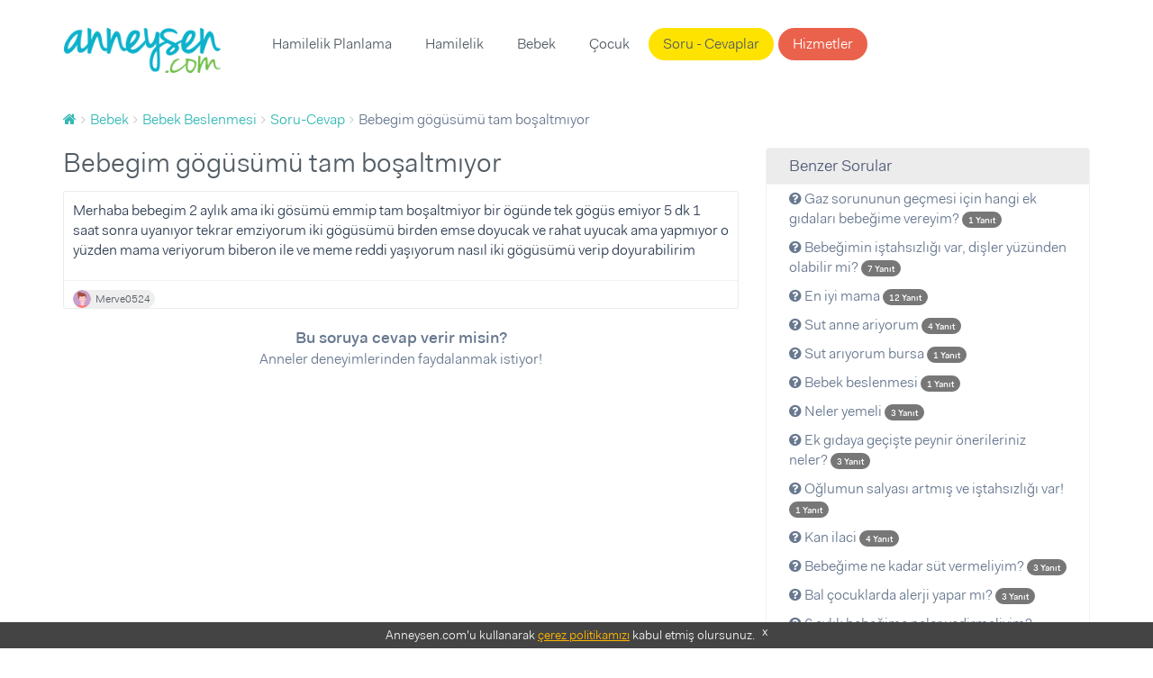

--- FILE ---
content_type: text/html; charset=UTF-8
request_url: https://www.anneysen.com/bebek/soru-cevap/bebek-beslenmesi-bebegim-gogusumu-tam-bosaltmiyor-20220914_83099
body_size: 8019
content:
<!doctype html>
<html class="no-js" lang="tr-TR">
<head>
        <script type="c44ce88794e4fe675ac4b5b6-text/javascript">(function (w, d, s, l, i) {
            w[l] = w[l] || [];
            w[l].push({
                'gtm.start': new Date().getTime(), event: 'gtm.js'
            });
            var f = d.getElementsByTagName(s)[0],
                j = d.createElement(s), dl = l != 'dataLayer' ? '&l=' + l : '';
            j.async = true;
            j.src =
                'https://www.googletagmanager.com/gtm.js?id=' + i + dl;
            f.parentNode.insertBefore(j, f);
        })(window, document, 'script', 'dataLayer', 'GTM-5BWFLSZ');</script>

<meta charset="utf-8">
<link rel="apple-touch-icon-precomposed" sizes="57x57" href="/apple-touch-icon-57x57.png" />
<link rel="apple-touch-icon-precomposed" sizes="114x114" href="/apple-touch-icon-114x114.png" />
<link rel="apple-touch-icon-precomposed" sizes="72x72" href="/apple-touch-icon-72x72.png" />
<link rel="apple-touch-icon-precomposed" sizes="144x144" href="/apple-touch-icon-144x144.png" />
<link rel="apple-touch-icon-precomposed" sizes="60x60" href="/apple-touch-icon-60x60.png" />
<link rel="apple-touch-icon-precomposed" sizes="120x120" href="/apple-touch-icon-120x120.png" />
<link rel="apple-touch-icon-precomposed" sizes="76x76" href="/apple-touch-icon-76x76.png" />
<link rel="apple-touch-icon-precomposed" sizes="152x152" href="/apple-touch-icon-152x152.png" />
<link rel="icon" type="image/png" href="/favicon-196x196.png" sizes="196x196" />
<link rel="icon" type="image/png" href="/favicon-96x96.png" sizes="96x96" />
<link rel="icon" type="image/png" href="/favicon-32x32.png" sizes="32x32" />
<link rel="icon" type="image/png" href="/favicon-16x16.png" sizes="16x16" />
<link rel="icon" type="image/png" href="/favicon-128.png" sizes="128x128" />
<meta name="application-name" content="Anneysen"/>
<meta name="msapplication-TileColor" content="#" />
<meta name="msapplication-TileImage" content="/mstile-144x144.png" />
<meta name="msapplication-square70x70logo" content="/mstile-70x70.png" />
<meta name="msapplication-square150x150logo" content="/mstile-150x150.png" />
<meta name="msapplication-wide310x150logo" content="/mstile-310x150.png" />
<meta name="msapplication-square310x310logo" content="/mstile-310x310.png" />

<title>Bebegim gögüsümü tam boşaltmıyor | Anneysen</title>
<meta name="description" content="Bebegim gögüsümü tam boşaltmıyor - Merhaba bebegim 2 aylık ama iki gösümü emmip tam boşaltmiyor  bir ögünde tek gögüs emiyor 5 dk 1 saat sonra uyanıyo" />
<meta name="robots" content="index, follow" />
<meta property="fb:app_id" content="235419230252963" />
<meta property="og:site_name" content="Anneysen" />
<meta property="og:description" content="Bebegim gögüsümü tam boşaltmıyor - Merhaba bebegim 2 aylık ama iki gösümü emmip tam boşaltmiyor  bir ögünde tek gögüs emiyor 5 dk 1 saat sonra uyanıyo" />
<meta property="og:title" content="Bebegim gögüsümü tam boşaltmıyor | Anneysen" />
<meta property="og:url" content="https://www.anneysen.com/bebek/soru-cevap/bebek-beslenmesi-bebegim-gogusumu-tam-bosaltmiyor-20220914_83099" />
<meta http-equiv="Content-Type" content="text/html; charset=utf-8" />
<meta charset="UTF-8" />

    <link rel="canonical" href="https://www.anneysen.com/bebek/soru-cevap/bebek-beslenmesi-bebegim-gogusumu-tam-bosaltmiyor-20220914_83099"/>

<script type="c44ce88794e4fe675ac4b5b6-text/javascript">
    window.isLogged = false;
    window.viewPath = 'web';
    window.isMobile = 0;
if ('web' === 'mobile') {
    window.isMobile = 1;
}
</script>

    <script async src="https://pagead2.googlesyndication.com/pagead/js/adsbygoogle.js" type="c44ce88794e4fe675ac4b5b6-text/javascript"></script>
    <script type="c44ce88794e4fe675ac4b5b6-text/javascript">
    (function(h,o,t,j,a,r){
        h.hj=h.hj||function(){(h.hj.q=h.hj.q||[]).push(arguments)};
        h._hjSettings={hjid:666471,hjsv:6};
        a=o.getElementsByTagName('head')[0];
        r=o.createElement('script');r.async=1;
        r.src=t+h._hjSettings.hjid+j+h._hjSettings.hjsv;
        a.appendChild(r);
    })(window,document,'https://static.hotjar.com/c/hotjar-','.js?sv=');
</script>    <script type="c44ce88794e4fe675ac4b5b6-text/javascript">
        var personyzeCustomParams = {
        'layout': "web_question_show_question",
                'phaseCategories': "ilk-yil",
        'contentCategories': "bebek,bebek-beslenmesi",
        'providerCategories': ""
    };
</script>
    <meta name="viewport" content="width=device-width,initial-scale=1">
    <link rel="stylesheet" href="/assets/desktop/vendor.css?version=51">
    <link rel="stylesheet" href="/assets/desktop/main.css?version=51">
    <link rel="stylesheet" href="https://fonts.googleapis.com/icon?family=Material+Icons">
    <script type="application/ld+json">
        {
            "@context": "https://schema.org",
            "@type": "WebSite",
            "url": "https://www.anneysen.com/",
            "potentialAction": {
                "@type": "SearchAction",
                "target": "https://www.anneysen.com/search?q={search_term_string}",
                "query-input": "required name=search_term_string"
            }
        }
    </script>
    <!-- Adform Tracking Code BEGIN -->
    <script type="c44ce88794e4fe675ac4b5b6-text/javascript">
        window._adftrack = Array.isArray(window._adftrack) ? window._adftrack : (window._adftrack ? [window._adftrack] : []);
        window._adftrack.push({
            pm: 2116052,
            divider: encodeURIComponent('|'),
            pagename: encodeURIComponent('WebsiteName|SectionName|SubSection|PageName'),
                        order : {
                itms: [{
                    categoryname:'Bebek Beslenmesi',
                                        categoryid:3,
                                        productid:2,
                }]
            }
                    });
    </script>
</head>
<body class="">
    <noscript>
        <iframe src="https://www.googletagmanager.com/ns.html?id=GTM-5BWFLSZ" height="0" width="0" style="display:none;visibility:hidden"></iframe>
    </noscript>
<!-- Begin: header -->
<header class="main">
    <div class="container">
        <nav class="navbar">
            <a class="navbar-brand" href="https://www.anneysen.com/"></a>
                        
        <ul class="nav navbar-nav main-nav">

        
            
                <li>
        <a href="/hamilelik-planlama" id="menu-category-hamilelik-planlama" class="menu-category-hamilelik-planlama">Hamilelik Planlama</a>
                              <div class="menu mega-menu">
                <div class="arrow"></div>
                <div class="col-md-12 text-center">
                    <ul>
                        
                            
                                        <a class="" href="/yumurtlama-donemi-hesaplama">Yumurtlama Dönemi Hesaplama</a>
    
                        
                            
                                        <a class="" href="/hamilelik-planlama/hamilelige-hazirlik">Hamileliğe Hazırlık</a>
    
                        
                            
                                        <a class="" href="/hamilelik-planlama/dogurganlik-fertilite">Doğurganlık (Fertilite)</a>
    
                        
                            
                                        <a class="" href="/hamilelik-planlama/ovulasyon-yumurtlama-donemi">Ovülasyon (Yumurtlama Dönemi)</a>
    
                        
                            
                                        <a class="" href="/hamilelik-planlama/hamilelik-belirtileri">Hamilelik Belirtileri</a>
    
                        
                            
                                        <a class="" href="/hamilelik-planlama/kisirlik-ve-tup-bebek-tedavisi">Kısırlık ve Tüp Bebek Tedavisi</a>
    
                        
                            
                                        <hr>
    
                        
                            
                                        <a class="" href="/hamilelik-planlama/soru-cevap">Sorular ve Yanıtlar</a>
    
                        
                            
                                        <a class="" href="/hamilelik-planlama/makale">Makaleler</a>
    
                        
                            
                                        <a class="" href="/hamilelik-planlama/videolar">Videolar</a>
    
                                            </ul>
                </div>
            </div>
           </li>


        
            
                <li>
        <a href="/hamilelik" id="menu-category-hamilelik" class="menu-category-hamilelik">Hamilelik</a>
                              <div class="menu mega-menu">
                <div class="arrow"></div>
                <div class="col-md-12 text-center">
                    <ul>
                        
                            
                                        <a class="highlight" href="/hafta-hafta-hamilelik">Hafta Hafta Hamilelik</a>
    
                        
                            
                                        <a class="" href="/gebelik-hesaplama">Gebelik Hesaplama</a>
    
                        
                            
                                        <a class="" href="/hamilelik/saglik">Sağlık</a>
    
                        
                            
                                        <a class="" href="/hamilelik/beslenme">Beslenme</a>
    
                        
                            
                                        <a class="" href="/hamilelik/gunluk-yasam">Günlük Yaşam</a>
    
                        
                            
                                        <a class="" href="/hamilelik/spor">Spor</a>
    
                        
                            
                                        <a class="" href="/hamilelik/dogum">Doğum</a>
    
                        
                            
                                        <a class="" href="/hamilelik/hamile-kiyafetleri-ve-esyalari">Hamile Kıyafetleri ve Eşyaları</a>
    
                        
                            
                                        <a class="" href="/hamilelik/bebek-hazirliklari">Bebek Hazırlıkları</a>
    
                        
                            
                                        <a class="" href="/hamilelik/hamilelik-urunleri">Ürünler</a>
    
                        
                            
                                        <hr>
    
                        
                            
                                        <a class="" href="/hamilelik/soru-cevap">Sorular ve Yanıtlar</a>
    
                        
                            
                                        <a class="" href="/hamilelik/makale">Makaleler</a>
    
                        
                            
                                        <a class="" href="/hamilelik/videolar">Videolar</a>
    
                                            </ul>
                </div>
            </div>
           </li>


        
            
                <li>
        <a href="/bebek" id="menu-category-bebek" class="menu-category-bebek">Bebek</a>
                              <div class="menu mega-menu">
                <div class="arrow"></div>
                <div class="col-md-12 text-center">
                    <ul>
                        
                            
                                        <a class="" href="/bebek/yenidogan">Yenidoğan</a>
    
                        
                            
                                        <a class="" href="/bebek/bebek-sagligi-ve-hastaliklari">Bebek Sağlığı ve Hastalıkları</a>
    
                        
                            
                                        <a class="" href="/bebek/bebek-beslenmesi">Bebek Beslenmesi</a>
    
                        
                            
                                        <a class="" href="/bebek/bebek-gelisimi">Bebek Gelişimi</a>
    
                        
                            
                                        <a class="" href="/bebek/bebek-bakimi">Bebek Bakımı</a>
    
                        
                            
                                        <a class="" href="/bebek/bebekle-yasam">Bebekle Yaşam</a>
    
                        
                            
                                        <a class="" href="/bebek/emzirme">Emzirme</a>
    
                        
                            
                                        <a class="" href="/bebek/dogum-sonrasi-anne">Doğum Sonrası Anne</a>
    
                        
                            
                                        <a class="" href="/bebek/dis-bugdayi-ve-1-yas-dogum-gunu">Diş Buğdayı ve 1 Yaş Doğum Günü</a>
    
                        
                            
                                        <a class="" href="/bebek/bebek-urunleri">Ürünler</a>
    
                        
                            
                                        <hr>
    
                        
                            
                                        <a class="" href="/bebek/soru-cevap">Sorular ve Yanıtlar</a>
    
                        
                            
                                        <a class="" href="/bebek/makale">Makaleler</a>
    
                        
                            
                                        <a class="" href="/bebek/videolar">Videolar</a>
    
                                            </ul>
                </div>
            </div>
           </li>


        
            
                <li>
        <a href="/1-6-yas-cocuk" id="menu-category-1-6-yas-cocuk" class="menu-category-1-6-yas-cocuk">Çocuk</a>
                              <div class="menu mega-menu">
                <div class="arrow"></div>
                <div class="col-md-12 text-center">
                    <ul>
                        
                            
                                        <a class="" href="/cocuk-boy-hesaplama">Çocuk Boyu Hesaplama</a>
    
                        
                            
                                        <a class="" href="/1-6-yas-cocuk/cocuk-sagligi-ve-hastaliklari">Çocuk Sağlığı ve Hastalıkları</a>
    
                        
                            
                                        <a class="" href="/1-6-yas-cocuk/cocuk-beslenmesi">Çocuk Beslenmesi</a>
    
                        
                            
                                        <a class="" href="/1-6-yas-cocuk/cocuk-gelisimi">Çocuk Gelişimi</a>
    
                        
                            
                                        <a class="" href="/1-6-yas-cocuk/davranis">Davranış</a>
    
                        
                            
                                        <a class="" href="/1-6-yas-cocuk/tuvalet-egitimi">Tuvalet eğitimi</a>
    
                        
                            
                                        <a class="" href="/1-6-yas-cocuk/uyku">Uyku</a>
    
                        
                            
                                        <a class="" href="/1-6-yas-cocuk/oyun-ve-oyuncak">Oyun ve Oyuncak</a>
    
                        
                            
                                        <a class="" href="/1-6-yas-cocuk/cocukla-yasam">Çocukla Yaşam</a>
    
                        
                            
                                        <a class="" href="/1-6-yas-cocuk/cocuk-esyalari-ve-ihtiyaclari">Çocuk Eşyaları ve İhtiyaçları</a>
    
                        
                            
                                        <a class="" href="/1-6-yas-cocuk/cocuk-dogum-gunu">Çocuk Doğum Günü</a>
    
                        
                            
                                        <a class="" href="/1-6-yas-cocuk/cocuk-odasi-fikirleri">Çocuk Odası Fikirleri</a>
    
                        
                            
                                        <a class="" href="/1-6-yas-cocuk/eglence">Eğlence</a>
    
                        
                            
                                        <a class="" href="/1-6-yas-cocuk/cocuk-urunleri">Ürünler</a>
    
                        
                            
                                        <hr>
    
                        
                            
                                        <a class="" href="/1-6-yas-cocuk/soru-cevap">Sorular ve Yanıtlar</a>
    
                        
                            
                                        <a class="" href="/1-6-yas-cocuk/makale">Makaleler</a>
    
                        
                            
                                        <a class="" href="/1-6-yas-cocuk/videolar">Videolar</a>
    
                                            </ul>
                </div>
            </div>
           </li>


        
            
                <li>
        <a href="/soru-cevap" id="menu-questions" class="questions">Soru - Cevaplar</a>
           </li>


        
            
                <li>
        <a href="/carsi" id="menu-provider-categories" class="menu-provider-categories btn secondary outline">Hizmetler</a>
                              <div class="menu mega-menu">
                <div class="arrow"></div>
                <div class="col-md-12 text-center">
                    <ul>
                        
                            
                                        <a class="" href="/carsi/1-yas-dogum-gunu-organizasyonu-ve-suslemeleri">1 Yaş Doğum Günü Organizasyonu ve Süslemeleri</a>
    
                        
                            
                                        <a class="" href="/carsi/1-yas-dogum-gunu-butik-pasta">1 Yaş Doğum Günü Butik Pasta</a>
    
                        
                            
                                        <a class="" href="/carsi/yenidogan-ve-bebek-fotografcisi">Yenidoğan ve Bebek Fotoğrafçısı</a>
    
                        
                            
                                        <a class="" href="/carsi/dis-bugdayi-ve-1-yas-dogum-gunu-mekani">Diş Buğdayı ve 1 Yaş Doğum Günü Mekanı</a>
    
                        
                            
                                        <a class="" href="/carsi/baby-shower-partisi-mekani">Baby Shower Partisi Mekanı</a>
    
                        
                            
                                        <a class="" href="/carsi/baby-shower-ve-hastane-odasi-susleme">Baby Shower ve Hastane Odası Süsleme</a>
    
                        
                            
                                        <a class="" href="/carsi/cocuk-muzik-ve-sanat-merkezi">Çocuk Müzik ve Sanat Merkezi</a>
    
                        
                            
                                        <a class="" href="/carsi/cocuk-atolyesi-ve-oyun-grubu">Çocuk Atölyesi ve Oyun Grubu</a>
    
                        
                            
                                        <a class="" href="/carsi/cocuk-hareket-ve-spor-merkezi">Çocuk Hareket ve Spor Merkezi</a>
    
                        
                            
                                        <hr>
    
                        
                            
                                        <a class="" href="/carsi">Tümü</a>
    
                                            </ul>
                </div>
            </div>
           </li>


        
        </ul>
    
            <ul class="nav navbar-nav navbar-right">
                            </ul>
        </nav>
            </div>
</header>
    <section>
        <div class="container">
            <!-- Begin: breadcrumb  -->
            <ol id="wo-breadcrumbs" class="breadcrumb" itemscope itemtype="http://schema.org/BreadcrumbList"><li itemprop="itemListElement" itemscope itemtype="http://schema.org/ListItem"><a href="/" itemprop="item"><span itemprop="name" content="Anasayfa"><i class="fa fa-home" title="Anasayfa"></i></span></a><meta itemprop="position" content="1" /><span class='separator'></span></li><li itemprop="itemListElement" itemscope itemtype="http://schema.org/ListItem"><a href="/bebek" itemprop="item"><span itemprop="name">Bebek</span></a><meta itemprop="position" content="2" /><span class='separator'></span></li><li itemprop="itemListElement" itemscope itemtype="http://schema.org/ListItem"><a href="/bebek/bebek-beslenmesi" itemprop="item"><span itemprop="name">Bebek Beslenmesi</span></a><meta itemprop="position" content="3" /><span class='separator'></span></li><li itemprop="itemListElement" itemscope itemtype="http://schema.org/ListItem"><a href="/bebek/soru-cevap/bebek-beslenmesi" itemprop="item"><span itemprop="name">Soru-Cevap</span></a><meta itemprop="position" content="4" /><span class='separator'></span></li><li itemprop="itemListElement" itemscope itemtype="http://schema.org/ListItem"><span itemprop="name">Bebegim gögüsümü tam boşaltmıyor</span><meta itemprop="position" content="5" /></li></ol>
                                        <div class="questions details">
        <div class="row">
            <div class="col-md-8">
                <div>
                    <h1>Bebegim gögüsümü tam boşaltmıyor</h1>
                    <!-- Begin:  -->
                    <div class="item">
                        <div class="content">
                            <div class="clearfix">
                                                                                                <div class="question-text">
                                    <p>Merhaba bebegim 2 aylık ama iki gösümü emmip tam boşaltmiyor  bir ögünde tek gögüs emiyor 5 dk 1 saat sonra uyanıyor tekrar emziyorum iki gögüsümü birden emse doyucak ve rahat uyucak ama yapmıyor  o yüzden mama veriyorum biberon ile ve meme reddi yaşıyorum nasıl iki gögüsümü verip doyurabilirim</p>
                                </div>
                            </div>

                            
                                                        <footer>
    <div class="actions">
                                  <a rel="nofollow" class="author author-sm external"
           href="https://www.anneysen.com/admin-giris-yap?path=/uye/merve0524">
                            <img data-src="https://i.anneysen.com/user/avatar/mini_anneysen-default-avatar-resimleri-02.png" width="20" height="20" alt="Merve0524 profil fotoğrafı">
                        <span itemprop="author">
            Merve0524
                </span>
        </a>
                

                    </div>
</footer>
                        </div>

                        <div style="text-align: center; margin-bottom: 20px">
                            <div style="font-size:18px;font-weight: 700; margin-top: 20px">
                                                                    Bu soruya cevap verir misin?
                                                            </div>
                            <div style="font-size:16px;margin-bottom: 10px">
                                Anneler deneyimlerinden faydalanmak istiyor!
                            </div>
                                                    </div>
                    </div>
                    <!-- End: item -->
                    <div id="WSQ1"></div>
                </div>

                <!-- Begin: comments -->
                <div class="comments">
                    <div id="fos_comment_thread">
     <div style="margin: 20px auto; width:30px; display:block;">
        <span class="preloader preloader-cyan" >
            <span class="preloader-inner">
                <span class="preloader-inner-gap"></span>
                <span class="preloader-inner-left">
                    <span class="preloader-inner-half-circle"></span>
                </span>
                 <span class="preloader-inner-right">
                    <span class="preloader-inner-half-circle"></span>
                 </span>
            </span>
        </span>
    </div>
</div>
                </div>
            </div>
            <div class="col-md-4">
                <div class="box">
                    <div class="category-widget">
                        <h3>Benzer Sorular</h3>
                        <ul>
                                                        <li>
                                <a href="/bebek/soru-cevap/bebek-beslenmesi-ek-gidaya-gecis-19_41323">
                                    <i class="fa fa-question-circle"></i> Gaz sorununun geçmesi için hangi ek gıdaları bebeğime vereyim?

                                    <span class="badge badge-primary">
                                        <small>
                                            1 Yanıt
                                        </small>
                                    </span>
                                </a>
                            </li>
                                                        <li>
                                <a href="/bebek/soru-cevap/bebek-beslenmesi-bebegim-cok-istahsiz-3_35284">
                                    <i class="fa fa-question-circle"></i> Bebeğimin iştahsızlığı var, dişler yüzünden olabilir mi?

                                    <span class="badge badge-primary">
                                        <small>
                                            7 Yanıt
                                        </small>
                                    </span>
                                </a>
                            </li>
                                                        <li>
                                <a href="/bebek/soru-cevap/bebek-beslenmesi-en-iyi-mama-20180605_70005">
                                    <i class="fa fa-question-circle"></i> En iyi mama

                                    <span class="badge badge-primary">
                                        <small>
                                            12 Yanıt
                                        </small>
                                    </span>
                                </a>
                            </li>
                                                        <li>
                                <a href="/bebek/soru-cevap/bebek-beslenmesi-sut-anne-ariyorum-20181129_71484">
                                    <i class="fa fa-question-circle"></i> Sut anne ariyorum

                                    <span class="badge badge-primary">
                                        <small>
                                            4 Yanıt
                                        </small>
                                    </span>
                                </a>
                            </li>
                                                        <li>
                                <a href="/bebek/soru-cevap/bebek-beslenmesi-sut-ariyorum-bursa-20181014_71106">
                                    <i class="fa fa-question-circle"></i> Sut arıyorum bursa

                                    <span class="badge badge-primary">
                                        <small>
                                            1 Yanıt
                                        </small>
                                    </span>
                                </a>
                            </li>
                                                        <li>
                                <a href="/bebek/soru-cevap/bebek-beslenmesi-bebek-beslenmesi-20211118_81817">
                                    <i class="fa fa-question-circle"></i> Bebek beslenmesi

                                    <span class="badge badge-primary">
                                        <small>
                                            1 Yanıt
                                        </small>
                                    </span>
                                </a>
                            </li>
                                                        <li>
                                <a href="/bebek/soru-cevap/bebek-beslenmesi-neler-yemeli_58256">
                                    <i class="fa fa-question-circle"></i> Neler yemeli

                                    <span class="badge badge-primary">
                                        <small>
                                            3 Yanıt
                                        </small>
                                    </span>
                                </a>
                            </li>
                                                        <li>
                                <a href="/bebek/soru-cevap/bebek-beslenmesi-ek-gida-132_57445">
                                    <i class="fa fa-question-circle"></i> Ek gıdaya geçişte peynir önerileriniz neler?

                                    <span class="badge badge-primary">
                                        <small>
                                            3 Yanıt
                                        </small>
                                    </span>
                                </a>
                            </li>
                                                        <li>
                                <a href="/bebek/soru-cevap/bebek-beslenmesi-beslenme-188_44093">
                                    <i class="fa fa-question-circle"></i> Oğlumun salyası artmış ve iştahsızlığı var!

                                    <span class="badge badge-primary">
                                        <small>
                                            1 Yanıt
                                        </small>
                                    </span>
                                </a>
                            </li>
                                                        <li>
                                <a href="/bebek/soru-cevap/bebek-beslenmesi-kan-ilaci-6_57725">
                                    <i class="fa fa-question-circle"></i> Kan ilaci

                                    <span class="badge badge-primary">
                                        <small>
                                            4 Yanıt
                                        </small>
                                    </span>
                                </a>
                            </li>
                                                        <li>
                                <a href="/bebek/soru-cevap/bebek-beslenmesi-bebegime-ne-kadar-sut-vermeliyim-20190806_73555">
                                    <i class="fa fa-question-circle"></i> Bebeğime ne kadar süt vermeliyim?

                                    <span class="badge badge-primary">
                                        <small>
                                            3 Yanıt
                                        </small>
                                    </span>
                                </a>
                            </li>
                                                        <li>
                                <a href="/bebek/soru-cevap/bebek-beslenmesi-alerji-20_62512">
                                    <i class="fa fa-question-circle"></i> Bal çocuklarda alerji yapar mı?

                                    <span class="badge badge-primary">
                                        <small>
                                            3 Yanıt
                                        </small>
                                    </span>
                                </a>
                            </li>
                                                        <li>
                                <a href="/bebek/soru-cevap/bebek-beslenmesi-bebek-beslenmesi-17_25747">
                                    <i class="fa fa-question-circle"></i> 6 aylık bebeğime neler yedirmeliyim?

                                    <span class="badge badge-primary">
                                        <small>
                                            2 Yanıt
                                        </small>
                                    </span>
                                </a>
                            </li>
                                                        <li>
                                <a href="/bebek/soru-cevap/bebek-beslenmesi-ek-gidaya-gecemedik-emzirmeyi-birakmali-miyim-20200904_79116">
                                    <i class="fa fa-question-circle"></i> Ek gıdaya gecemedik, emzirmeyi bırakmalı miyim?

                                    <span class="badge badge-primary">
                                        <small>
                                            6 Yanıt
                                        </small>
                                    </span>
                                </a>
                            </li>
                                                        <li>
                                <a href="/bebek/soru-cevap/bebek-beslenmesi-ek-besin-19_47080">
                                    <i class="fa fa-question-circle"></i> 4 aylık bebeğime hangi ek besinleri verebilirim?

                                    <span class="badge badge-primary">
                                        <small>
                                            4 Yanıt
                                        </small>
                                    </span>
                                </a>
                            </li>
                                                        <li>
                                <a href="/bebek/soru-cevap/bebek-beslenmesi-yeni-gidayla-tanisma_57516">
                                    <i class="fa fa-question-circle"></i> Yeni gıdayla tanışma

                                    <span class="badge badge-primary">
                                        <small>
                                            1 Yanıt
                                        </small>
                                    </span>
                                </a>
                            </li>
                                                        <li>
                                <a href="/bebek/soru-cevap/bebek-beslenmesi-sut-bagisi-20201201_79626">
                                    <i class="fa fa-question-circle"></i> Süt bağışı

                                    <span class="badge badge-primary">
                                        <small>
                                            1 Yanıt
                                        </small>
                                    </span>
                                </a>
                            </li>
                                                        <li>
                                <a href="/bebek/soru-cevap/bebek-beslenmesi-fazla-sutumu-vermek-istiyorum-20200223_76050">
                                    <i class="fa fa-question-circle"></i> Fazla sütümü vermek istiyorum

                                    <span class="badge badge-primary">
                                        <small>
                                            6 Yanıt
                                        </small>
                                    </span>
                                </a>
                            </li>
                                                        <li>
                                <a href="/bebek/soru-cevap/bebek-beslenmesi-bebeklerde-ishal-2_45487">
                                    <i class="fa fa-question-circle"></i> Oğlum hasta, aftları var, ishal ve çok iştahsız. ne önerirsiniz?

                                    <span class="badge badge-primary">
                                        <small>
                                            7 Yanıt
                                        </small>
                                    </span>
                                </a>
                            </li>
                                                        <li>
                                <a href="/bebek/soru-cevap/bebek-beslenmesi-bebek-beslenmesi-36_45403">
                                    <i class="fa fa-question-circle"></i> Bebeğime ek gıda olarak ne verebilirim?

                                    <span class="badge badge-primary">
                                        <small>
                                            6 Yanıt
                                        </small>
                                    </span>
                                </a>
                            </li>
                                                    </ul>
                    </div>
                </div>
            </div>
        </div>
    </div>
        </div>
    </section>
<footer>
    <div id="cookie-consent">
        Anneysen.com'u kullanarak <a href="https://www.anneysen.com/cerez-politikasi" target="_blank" rel="nofollow">çerez
            politikamızı</a> kabul etmiş olursunuz. <a rel="nofollow" href="javascript:;" onclick="if (!window.__cfRLUnblockHandlers) return false; document.querySelector('#cookie-consent').style.display = 'none';" class="close-button" data-cf-modified-c44ce88794e4fe675ac4b5b6-="">x</a>
    </div>
        <div class="footer-top">
        <div class="container">
            <div class="row">
                                    <div class="col-md-4">
                        <div class="homepage-triplets">
                                                        <figure>
                                <a href="/bebek/makale/bebek-bakimi-bebek-bakiminda-yepyeni-bir-donem-gelisim-evreleri_11908">
                                    <img data-src="https://i.anneysen.com/article/bebek-bakiminda-yepyeni-bir-doenem-gelisim-evreleri-cover.jpg" width="100%" height="180"
                                         src="https://i.anneysen.com/article/bebek-bakiminda-yepyeni-bir-doenem-gelisim-evreleri-cover.jpg" data-loaded="true" alt="Bebek Bakımında Yepyeni Bir Dönem: Gelişim Evreleri!">
                                </a>
                            </figure>
                                                        <div class="triplet-body">
                                <h3><a href="/bebek/makale/bebek-bakimi-bebek-bakiminda-yepyeni-bir-donem-gelisim-evreleri_11908">Bebek Bakımında Yepyeni Bir Dönem: Gelişim Evreleri!</a></h3>
                                                                <p>Bebek bakımı ile ilgili bilgilerin her geçen gün yenileniyor, değil mi? Bu yazımızda da yepyeni bir bilgi edineceksin: Bebek gelişim evreler ...</p>
                                                                <a class="btn primary outline btn-block"
                                   href="/bebek/makale/bebek-bakimi-bebek-bakiminda-yepyeni-bir-donem-gelisim-evreleri_11908">Devamını
                                    Oku</a>
                            </div>
                        </div>
                    </div>
                                    <div class="col-md-4">
                        <div class="homepage-triplets">
                                                        <figure>
                                <a href="/bebek/makale/bebek-bakimi-bebek-cilt-bakimi-nasil-yapilir_11412">
                                    <img data-src="https://i.anneysen.com/article/bebek-cilt-bakimi-nasil-yapilir-cover.png" width="100%" height="180"
                                         src="https://i.anneysen.com/article/bebek-cilt-bakimi-nasil-yapilir-cover.png" data-loaded="true" alt="Bebek Cilt Bakımı Nasıl Yapılır?">
                                </a>
                            </figure>
                                                        <div class="triplet-body">
                                <h3><a href="/bebek/makale/bebek-bakimi-bebek-cilt-bakimi-nasil-yapilir_11412">Bebek Cilt Bakımı Nasıl Yapılır?</a></h3>
                                                                <p>Yenidoğan bebeklerin cildi büyük çocukların ya da yetişkinlerin cildine göre daha hassastır. Yenidoğan bebeklerin cilt bariyeri henüz gelişm ...</p>
                                                                <a class="btn primary outline btn-block"
                                   href="/bebek/makale/bebek-bakimi-bebek-cilt-bakimi-nasil-yapilir_11412">Devamını
                                    Oku</a>
                            </div>
                        </div>
                    </div>
                                    <div class="col-md-4">
                        <div class="homepage-triplets">
                                                        <figure>
                                <a href="/bebek/makale/bebekle-yasam-calisan-anneler-icin-zaman-yonetimi-ve-planlama_12742">
                                    <img data-src="https://i.anneysen.com/article/calisan-anneler-icin-zaman-yoenetimi-ve-planlama-cover.png" width="100%" height="180"
                                         src="https://i.anneysen.com/article/calisan-anneler-icin-zaman-yoenetimi-ve-planlama-cover.png" data-loaded="true" alt="Çalışan Anneler İçin Zaman Yönetimi ve Planlama">
                                </a>
                            </figure>
                                                        <div class="triplet-body">
                                <h3><a href="/bebek/makale/bebekle-yasam-calisan-anneler-icin-zaman-yonetimi-ve-planlama_12742">Çalışan Anneler İçin Zaman Yönetimi ve Planlama</a></h3>
                                                                <p>Çalışan anneler için zaman yönetimi ve planlama, iş ve aile yaşamını dengelemek için kritik öneme sahiptir. Bu yazıda, **çalışan anneler zam ...</p>
                                                                <a class="btn primary outline btn-block"
                                   href="/bebek/makale/bebekle-yasam-calisan-anneler-icin-zaman-yonetimi-ve-planlama_12742">Devamını
                                    Oku</a>
                            </div>
                        </div>
                    </div>
                            </div>
        </div>
    </div>
        <div class="footer-middle">
        <div class="container">
            <div class="row">
                <div class="col-md-4 footer-box"
                     style="background-image: url(/assets/desktop/images/anneysen-pazar.e162e0ba.png);
                             background-size: 50%;
                             background-position: center 10px;">
                    <strong>Anneysen Pazar</strong>
                    <p>Kullanmadığın eşyaları sat, yenilerini kolayca al. Anneden anneye komisyonsuz, hesaplı alışveriş!</p>
                    <a href="https://pazar.anneysen.com/" class="btn primary outline" target="_blank">Anneysen Pazar</a>
                </div>
                <div class="col-md-4 footer-box"
                     style="background-image: url(/assets/desktop/images/handshake.0197c3e5.png);background-position: 50% -38px;background-size: 35%;">
                    <strong>Hizmetler</strong>
                    <p>Anne-bebek ihtiyaçların için şehrindeki firmaları incele, ücretsiz fiyat teklifi al.</p>
                    <a href="https://www.anneysen.com/carsi" class="btn primary outline">Hizmetler</a>
                </div>
                <div class="col-md-4 footer-box"
                     style="background-image: url(/assets/desktop/images/ask.eb13a7b4.png);">
                    <strong>Soru - Cevap</strong>
                    <p>Aklındaki soruları sor, annelerin tecrübelerinden faydalan!</p>
                    <a href="https://www.anneysen.com/soru-cevap" class="btn primary outline">Soru - Cevap</a>
                </div>
            </div>
        </div>
    </div>
    <div class="footer-bottom">
        <div class="container">
            <div class="row">
                <div class="col-md-3">
                    <h5>Özel Sayfalar</h5>
                    <ul>
                        <li>
                            <a href="https://www.anneysen.com/hafta-hafta-hamilelik">Hafta Hafta Hamilelik</a>
                        </li>
                        <li>
                            <a href="https://www.anneysen.com/ay-ay-bebek-gelisimi">Ay Ay Bebek Gelişimi</a>
                        </li>
                        <li>
                            <a href="https://www.anneysen.com/ay-ay-bebek-beslenmesi">Ay Ay Bebek Beslenmesi</a>
                        </li>
                    </ul>
                </div>
                <div class="col-md-3">
                    <h5>İçindekiler</h5>
                    <ul>
                        <li>
                            <a href="https://www.anneysen.com/hamilelik-planlama">Hamilelik Planlama</a>
                        </li>
                        <li>
                            <a href="https://www.anneysen.com/hamilelik">Hamilelik</a>
                        </li>
                        <li>
                            <a href="https://www.anneysen.com/bebek">Bebek</a>
                        </li>
                        <li>
                            <a href="https://www.anneysen.com/1-6-yas-cocuk">1 - 6 Yaş Çocuk</a>
                        </li>
                        <li class="seperator"></li>
                        <li>
                            <a href="https://www.anneysen.com/soru-cevap">Sorular</a>
                        </li>
                        <li>
                            <a href="https://www.anneysen.com/makaleler">Makaleler</a>
                        </li>
                        <li>
                            <a href="https://www.anneysen.com/videolar">Videolar</a>
                        </li>
                    </ul>
                </div>
                <div class="col-md-3">
                    <h5>Araçlar</h5>
                    <ul>
                        <li>
                            <a href="https://www.anneysen.com/gebelik-hesaplama">Gebelik Hesaplama</a>
                        </li>
                        <li>
                            <a href="https://www.anneysen.com/cocuk-boy-hesaplama">Çocuk Boy Hesaplama</a>
                        </li>
                        <li>
                            <a href="https://www.anneysen.com/yumurtlama-donemi-hesaplama">Yumurtlama Dönemi Hesaplama</a>
                        </li>
                        <li>
                            <a href="https://www.anneysen.com/bebek-isimleri">Bebek İsimleri</a>
                        </li>
                        <li>
                            <a href="https://www.anneysen.com/anne-cocuk-burc-uyumu">Anne Bebek Burç Uyumu</a>
                        </li>
                    </ul>
                </div>
                <div class="col-md-3">
                    <h5>Anneysen.com</h5>
                    <ul>
                        <li class="footer-icons">
                            <a href="https://facebook.com/anneysen" target="_blank"><i class="fa fa-facebook-square"></i></a>
                            <a href="https://twitter.com/anneysen" target="_blank"><i class="fa fa-twitter-square"></i></a>
                            <a href="https://instagram.com/anneysen" target="_blank"><i class="fa fa-instagram"></i></a>
                            <a href="https://www.youtube.com/channel/UCns9SIYgJ6UEuvg_Iwipk_w" target="_blank"><i class="fa fa-youtube-square"></i></a>
                        </li>
                        <li>
                            <a href="https://www.anneysen.com/hakkimizda">Hakkımızda</a>
                        </li>
                        <li>
                            <a href="https://www.anneysen.com/gizlilik">Gizlilik</a>
                        </li>
                        <li>
                            <a href="https://www.anneysen.com/iletisim">İletişim</a>
                        </li>
                        <li>
                            <a href="https://elternbaby.de">Unsere deutsche Plattform: elternbaby.de</a>
                        </li>
                    </ul>
                </div>
            </div>
        </div>
    </div>
</footer>

<script src="/assets/desktop/manifest.js" type="c44ce88794e4fe675ac4b5b6-text/javascript"></script>
<script src="/assets/desktop/vendor.js?version=51" type="c44ce88794e4fe675ac4b5b6-text/javascript"></script>
<script src="/assets/desktop/main.js?version=51" type="c44ce88794e4fe675ac4b5b6-text/javascript"></script>
<script src="/assets/desktop/like.js?version=51" type="c44ce88794e4fe675ac4b5b6-text/javascript"></script>
<script src="/assets/desktop/subscription.js?version=51" type="c44ce88794e4fe675ac4b5b6-text/javascript"></script>
<script src="/assets/desktop/mix.js?version=51" type="c44ce88794e4fe675ac4b5b6-text/javascript"></script>
    <script type="c44ce88794e4fe675ac4b5b6-application/javascript">
        // thread id
var fos_comment_thread_id = 'question_83099';

// api base url to use for initial requests
var fos_comment_thread_api_base_url = '\/api\/threads';

var ads_enabled = false;

// Snippet for asynchronously loading the comments
(function() {
    var fos_comment_script = document.createElement('script');
    fos_comment_script.async = true;
    fos_comment_script.src = '\/assets\/desktop\/comments.js';
    fos_comment_script.type = 'text/javascript';

    (document.getElementsByTagName('head')[0] || document.getElementsByTagName('body')[0]).appendChild(fos_comment_script);
})();

$('.comment-button').click(function (e) {
    if($(".fos_comment_comment_form_holder").length == 0)
        return;

    e.preventDefault();
    form = $(".fos_comment_comment_form_holder").last();
    $([document.documentElement, document.body]).animate({
        scrollTop: form.offset().top
    }, 1000, function () {
        form.find('textarea').focus();
    });
})


$('#fos_comment_thread').on('fos_comment_load_thread', function () {
    $('.vote').click(function (e) {
        e.preventDefault();
            });
});
    </script>
    <script type="application/ld+json">
    {
        "@context": "https://schema.org",
        "@type": "QAPage",
        "mainEntity": {
            "@type": "Question",
            "name": "Bebegim gögüsümü tam boşaltmıyor",
            "text": "Merhaba bebegim 2 aylık ama iki gösümü emmip tam boşaltmiyor  bir ögünde tek gögüs emiyor 5 dk 1 saat sonra uyanıyor tekrar emziyorum iki gögüsümü birden emse doyucak ve rahat uyucak ama yapmıyor  o yüzden mama veriyorum biberon ile ve meme reddi yaşıyorum nasıl iki gögüsümü verip doyurabilirim",
            "answerCount": "0",
            "dateCreated": "14/09/2022",
            "author": {
                "@type": "Person",
                "name": "Merve0524"
            }
        }
    }
</script>
<!-- Google Analytics -->
<script type="c44ce88794e4fe675ac4b5b6-application/javascript">
        (function(i,s,o,g,r,a,m){i['GoogleAnalyticsObject']=r;i[r]=i[r]||function(){
            (i[r].q=i[r].q||[]).push(arguments)},i[r].l=1*new Date();a=s.createElement(o),
            m=s.getElementsByTagName(o)[0];a.async=1;a.src=g;m.parentNode.insertBefore(a,m)
        })(window,document,'script','https://www.google-analytics.com/analytics.js','ga');

    ga('create', 'UA-11984014-1', 'auto');
    $( "a[data-analytics]" ).click(function (event) {
        var events = $(this).attr('data-analytics').split('|');
        if(events.length < 1){
            return true;
        }
        for (var index = 0; index < events.length; ++index) {
            var fieldValues = events[index].split('.');
            var eventParams = Array.apply(null, Array(3)).map(function (_, i) {
                if(typeof fieldValues[i] !== "undefined")
                {
                    return fieldValues[i];
                }

                return 'default';
            });
            ga('send', 'event', eventParams[0], eventParams[1], eventParams[2]);
        }

        return true;
    });
    <!-- End Google Analytics -->
</script><script src="/cdn-cgi/scripts/7d0fa10a/cloudflare-static/rocket-loader.min.js" data-cf-settings="c44ce88794e4fe675ac4b5b6-|49" defer></script></body>
</html>


--- FILE ---
content_type: text/html; charset=UTF-8
request_url: https://www.anneysen.com/api/threads/question_83099/comments?permalink=https%253A%252F%252Fwww.anneysen.com%252Fbebek%252Fsoru-cevap%252Fbebek-beslenmesi-bebegim-gogusumu-tam-bosaltmiyor-20220914_83099&isMobile=0&adsEnabled=false
body_size: -162
content:


    

    
    